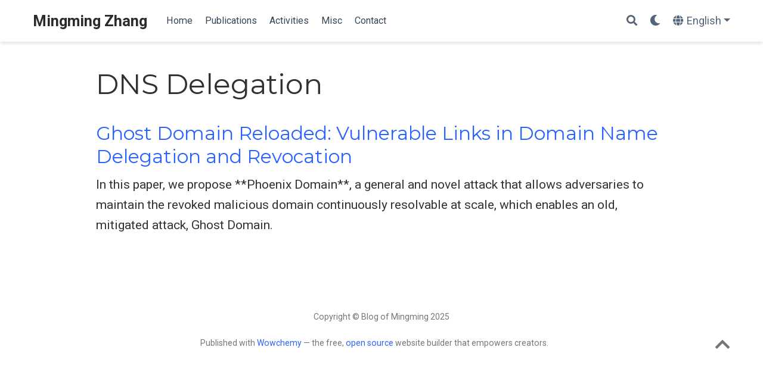

--- FILE ---
content_type: text/html; charset=utf-8
request_url: https://zhangmm.net/category/dns-delegation/
body_size: 2309
content:
<!DOCTYPE html><html lang="en-us"><head><meta charset="utf-8"><meta name="viewport" content="width=device-width,initial-scale=1"><meta http-equiv="x-ua-compatible" content="IE=edge"><meta name="generator" content="Wowchemy 4.8.0 for Hugo"><meta name="author" content="Mingming Zhang"><meta name="description" content="Mingming Zhang|张明明, Protocol Security &amp; Web Security &amp; Data-driven Security| 这里是明明的学术博客，与你分享最有趣的研究。"><link rel="alternate" hreflang="zh" href="https://zhangmm.net/zh/category/dns-delegation/"><link rel="alternate" hreflang="en-us" href="https://zhangmm.net/category/dns-delegation/"><link rel="preconnect" href="https://fonts.gstatic.com" crossorigin=""><meta name="theme-color" content="#2962ff"><link rel="stylesheet" href="https://cdnjs.cloudflare.com/ajax/libs/academicons/1.9.0/css/academicons.min.css" integrity="sha512-W4yqoT1+8NLkinBLBZko+dFB2ZbHsYLDdr50VElllRcNt2Q4/GSs6u71UHKxB7S6JEMCp5Ve4xjh3eGQl/HRvg==" crossorigin="anonymous"><link rel="stylesheet" href="https://cdnjs.cloudflare.com/ajax/libs/font-awesome/5.14.0/css/all.min.css" integrity="sha256-FMvZuGapsJLjouA6k7Eo2lusoAX9i0ShlWFG6qt7SLc=" crossorigin="anonymous"><link rel="stylesheet" href="https://cdnjs.cloudflare.com/ajax/libs/fancybox/3.5.7/jquery.fancybox.min.css" integrity="sha256-Vzbj7sDDS/woiFS3uNKo8eIuni59rjyNGtXfstRzStA=" crossorigin="anonymous"><link rel="stylesheet" href="https://cdnjs.cloudflare.com/ajax/libs/highlight.js/10.2.0/styles/github.min.css" crossorigin="anonymous" title="hl-light"><link rel="stylesheet" href="https://cdnjs.cloudflare.com/ajax/libs/highlight.js/10.2.0/styles/github.min.css" crossorigin="anonymous" title="hl-dark" disabled=""><link rel="stylesheet" href="https://fonts.googleapis.com/css?family=Montserrat:400,700%7CRoboto:400,400italic,700%7CRoboto+Mono&amp;display=swap"><link rel="stylesheet" href="/css/wowchemy.min.865920f909e6383a23ab6ab7f304a48b.css"><link rel="alternate" href="/category/dns-delegation/index.xml" type="application/rss+xml" title="Mingming Zhang"><link rel="manifest" href="/index.webmanifest"><link rel="icon" type="image/png" href="/images/icon_huad4e07b9f7bec89059bbf65a1ec45476_78693_32x32_fill_lanczos_center_2.png"><link rel="apple-touch-icon" type="image/png" href="/images/icon_huad4e07b9f7bec89059bbf65a1ec45476_78693_192x192_fill_lanczos_center_2.png"><link rel="canonical" href="https://zhangmm.net/category/dns-delegation/"><meta property="twitter:card" content="summary_large_image"><meta property="og:site_name" content="Mingming Zhang"><meta property="og:url" content="https://zhangmm.net/category/dns-delegation/"><meta property="og:title" content="DNS Delegation | Mingming Zhang"><meta property="og:description" content="Mingming Zhang|张明明, Protocol Security &amp; Web Security &amp; Data-driven Security| 这里是明明的学术博客，与你分享最有趣的研究。"><meta property="og:image" content="https://zhangmm.net/media/avatar.jpg"><meta property="twitter:image" content="https://zhangmm.net/media/avatar.jpg"><meta property="og:locale" content="en-us"><meta property="og:updated_time" content="2023-02-27T00:00:00+00:00"><title>DNS Delegation | Mingming Zhang</title></head><body id="top" data-spy="scroll" data-offset="70" data-target="#TableOfContents"><aside class="search-results" id="search"><div class="container"><section class="search-header"><div class="row no-gutters justify-content-between mb-3"><div class="col-6"><h1>Search</h1></div><div class="col-6 col-search-close"><a class="js-search" href="#"><i class="fas fa-times-circle text-muted" aria-hidden="true"></i></a></div></div><div id="search-box"><input name="q" id="search-query" placeholder="Search..." autocapitalize="off" autocomplete="off" autocorrect="off" spellcheck="false" type="search" class="form-control"></div></section><section class="section-search-results"><div id="search-hits"></div></section></div></aside><nav class="navbar navbar-expand-lg navbar-light compensate-for-scrollbar" id="navbar-main"><div class="container"><div class="d-none d-lg-inline-flex"><a class="navbar-brand" href="/">Mingming Zhang</a></div><button type="button" class="navbar-toggler" data-toggle="collapse" data-target="#navbar-content" aria-controls="navbar" aria-expanded="false" aria-label="Toggle navigation">
<span><i class="fas fa-bars"></i></span></button><div class="navbar-brand-mobile-wrapper d-inline-flex d-lg-none"><a class="navbar-brand" href="/">Mingming Zhang</a></div><div class="navbar-collapse main-menu-item collapse justify-content-start" id="navbar-content"><ul class="navbar-nav d-md-inline-flex"><li class="nav-item"><a class="nav-link" href="/#about"><span>Home</span></a></li><li class="nav-item"><a class="nav-link" href="/#publications"><span>Publications</span></a></li><li class="nav-item"><a class="nav-link" href="/#posts"><span>Activities</span></a></li><li class="nav-item"><a class="nav-link" href="/#misc"><span>Misc</span></a></li><li class="nav-item"><a class="nav-link" href="/#contact"><span>Contact</span></a></li></ul></div><ul class="nav-icons navbar-nav flex-row ml-auto d-flex pl-md-2"><li class="nav-item"><a class="nav-link js-search" href="#" aria-label="Search"><i class="fas fa-search" aria-hidden="true"></i></a></li><li class="nav-item dropdown theme-dropdown"><a href="#" class="nav-link" data-toggle="dropdown" aria-haspopup="true"><i class="fas fa-moon" aria-hidden="true"></i></a><div class="dropdown-menu"><a href="#" class="dropdown-item js-set-theme-light"><span>Light</span></a>
<a href="#" class="dropdown-item js-set-theme-dark"><span>Dark</span></a>
<a href="#" class="dropdown-item js-set-theme-auto dropdown-item-active"><span>Automatic</span></a></div></li><li class="nav-item dropdown i18n-dropdown"><a href="#" class="nav-link dropdown-toggle" data-toggle="dropdown" aria-haspopup="true"><i class="fas fa-globe mr-1" aria-hidden="true"></i><span class="d-none d-lg-inline">English</span></a><div class="dropdown-menu"><div class="dropdown-item dropdown-item-active"><span>English</span></div><a class="dropdown-item" href="https://zhangmm.net/zh/category/dns-delegation/"><span>中文 (简体)</span></a></div></li></ul></div></nav><div class="universal-wrapper pt-3"><h1>DNS Delegation</h1></div><div class="universal-wrapper"><div><h2><a href="/publication/ndss23-phoenix/">Ghost Domain Reloaded: Vulnerable Links in Domain Name Delegation and Revocation</a></h2><div class="article-style">In this paper, we propose **Phoenix Domain**, a general and novel attack that allows adversaries to maintain the revoked malicious domain continuously resolvable at scale, which enables an old, mitigated attack, Ghost Domain.</div></div></div><div class="container"><footer class="site-footer"><p class="powered-by">Copyright © Blog of Mingming 2025</p><p class="powered-by">Published with
<a href="https://wowchemy.com" target="_blank" rel="noopener">Wowchemy</a> —
the free, <a href="https://github.com/wowchemy/wowchemy-hugo-modules" target="_blank" rel="noopener">open source</a> website builder that empowers creators.
<span class="float-right" aria-hidden="true"><a href="#" class="back-to-top"><span class="button_icon"><i class="fas fa-chevron-up fa-2x"></i></span></a></span></p></footer></div><div id="modal" class="modal fade" role="dialog"><div class="modal-dialog"><div class="modal-content"><div class="modal-header"><h5 class="modal-title">Cite</h5><button type="button" class="close" data-dismiss="modal" aria-label="Close">
<span aria-hidden="true">×</span></button></div><div class="modal-body"><pre><code class="tex hljs"></code></pre></div><div class="modal-footer"><a class="btn btn-outline-primary my-1 js-copy-cite" href="#" target="_blank"><i class="fas fa-copy"></i>Copy</a>
<a class="btn btn-outline-primary my-1 js-download-cite" href="#" target="_blank"><i class="fas fa-download"></i>Download</a><div id="modal-error"></div></div></div></div></div></body></html>